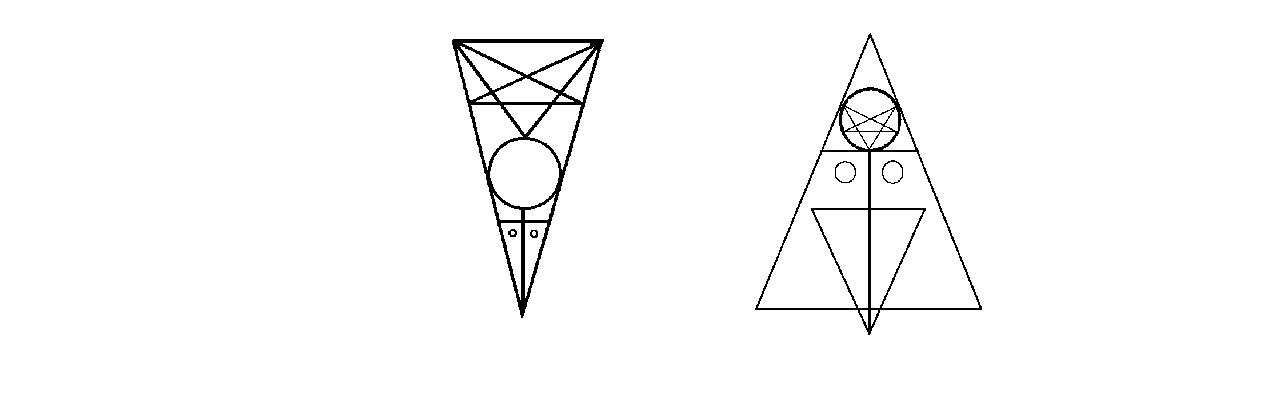

--- FILE ---
content_type: text/html
request_url: http://communitas-saturni.de/Praxis/Siegel/Exorial/exorial.html
body_size: 892
content:
<!DOCTYPE HTML PUBLIC "-//W3C//DTD HTML 4.0 Transitional//EN"><HTML><HEAD><META NAME="Author" CONTENT="Communitas Saturni"><META NAME="Keywords" CONTENT="Communitas Saturni, Saturnloge, Gregor A. Gregorius, Saturnmagie, Thelema, Loge, Magie, Saturnmagie, Gnosis, Saturngnosis, Saturnkunst, Orden, Fraternitas, Saturngemeinschaft"><TITLE>Exorial</TITLE>
<SCRIPT LANGUAGE="JavaScript">
<!--
var FramesetGeladen = 1;
function SeiteLaden() {
if(self.location.search.length > 0) {
var laenge = self.location.search.length;
var Neue_url = self.location.search.substring(1,laenge);
if (document.images)
self.Rechts.location.replace(Neue_url);
else
self.Rechts.location.href = (Neue_url); 
}
}
//-->
</SCRIPT></HEAD><BODY NOF="(MB=(ZeroMargins, 0, 0, 0, 0), L=(Nicht benannt Layout, 798, 401))" BGCOLOR="#FFFFFF" TEXT="#009999" LINK="#009999" VLINK="#009999"
 ALINK="#FF9933" frameset onLoad="SeiteLaden(); return true;" cols="25%,*" TOPMARGIN=0 LEFTMARGIN=0 MARGINWIDTH=0 MARGINHEIGHT=0><CENTER><TABLE BORDER=0 CELLSPACING=0 CELLPADDING=0 WIDTH=691 NOF=LY><TR VALIGN=TOP ALIGN=LEFT><TD WIDTH=154 HEIGHT=23><IMG SRC="../../../clearpixel.gif" WIDTH=154 HEIGHT=1 BORDER=0 ALT=""></TD><TD></TD><TD WIDTH=145><IMG SRC="../../../clearpixel.gif" WIDTH=145 HEIGHT=1 BORDER=0 ALT=""></TD><TD></TD></TR><TR VALIGN=TOP ALIGN=LEFT><TD COLSPAN=3 HEIGHT=6></TD><TD
 ROWSPAN=3 ALIGN=CENTER VALIGN=MIDDLE WIDTH=233><IMG ID="Bild3" HEIGHT=320 WIDTH=233 SRC="../../../Praxis/Siegel/Exorial/Exorial02.gif" BORDER=0 ALT=""></TD></TR><TR VALIGN=TOP ALIGN=LEFT><TD HEIGHT=291></TD><TD ALIGN=CENTER VALIGN=MIDDLE WIDTH=159><IMG ID="Bild2" HEIGHT=291 WIDTH=159 SRC="../../../Exorial01.gif" BORDER=0 ALT=""></TD><TD></TD></TR><TR VALIGN=TOP ALIGN=LEFT><TD COLSPAN=3 HEIGHT=23></TD></TR></TABLE></CENTER></BODY></HTML> 